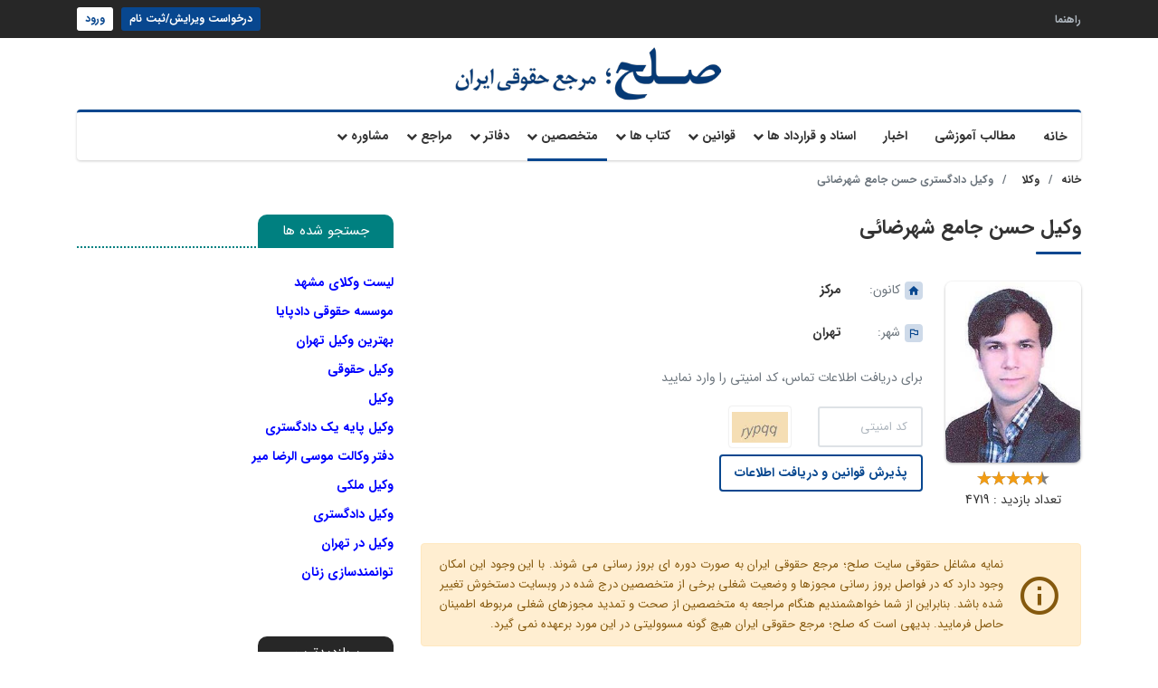

--- FILE ---
content_type: text/html; charset=utf-8
request_url: https://www.solh.ir/lawyer/925278
body_size: 15384
content:
<!DOCTYPE html>
<html>
<head>
    <title>حسن جامع شهرضائی</title>
    <meta charset="utf-8">
    <meta name="viewport" content="width=device-width, initial-scale=1, user-scalable=no">

    <!-- Global site tag (gtag.js) - Google Analytics -->
    <script async src="https://www.googletagmanager.com/gtag/js?id=UA-105584324-3"></script>
    <script>
        window.dataLayer = window.dataLayer || [];
        function gtag() { dataLayer.push(arguments); }
        gtag('js', new Date());

        gtag('config', 'UA-105584324-3');
    </script>

    
    <meta name="description" content="آدرس و تلفن وکیل حسن جامع شهرضائی">
    <meta property="og:url" content="https://www.solh.ir/lawyer/925278" />
    <meta property="og:title" content="حسن جامع شهرضائی" />
    <meta property="og:type" content="profile" />
    <meta property="og:locale" content="fa-IR" />
    <meta property="og:description" content="حسن جامع شهرضائی" />
    <meta property="og:image:alt" content="حسن جامع شهرضائی" />
    <meta property="og:site_name" content="solh.ir - صلح؛ مرجع حقوقی ایران" />
    <meta name="twitter:card" content="summary" />
    <meta name="twitter:site" content="@Solh_ir" />
    <meta name="twitter:title" content="حسن جامع شهرضائی" />
    <meta name="twitter:description" content="حسن جامع شهرضائی" />
    <link rel="canonical" href="https://www.solh.ir/lawyer/925278" />


    <link rel="apple-touch-icon" href="/assets/img/icons/icon-128x128.png" type="image/x-icon">
    <link rel="shortcut icon" href="/assets/img/icons/icon-128x128.png" type="image/x-icon">
    <meta name="theme-color" content="#ec0000">
    <meta name="mobile-web-app-capable" content="yes">
    <meta name="apple-touch-fullscreen" content="yes">
    <meta name="apple-mobile-web-app-title" content="solh">
    <meta name="apple-mobile-web-app-capable" content="yes">
    <meta name="apple-mobile-web-app-status-bar-style" content="default">
    <link rel="shortcut icon" sizes="57x57" href="/assets/img/icons/icon-72x72.png">
    <link rel="shortcut icon" sizes="72x72" href="/assets/img/icons/icon-96x96.png">
    <link rel="shortcut icon" sizes="114x114" href="/assets/img/icons/icon-128x128.png">
    <link rel="shortcut icon" sizes="128x128" href="/assets/img/icons/icon-144x144.png">
    <link rel="shortcut icon" sizes="192x192" href="/assets/img/icons/icon-152x152.png">
    <link rel="apple-touch-icon" sizes="57x57" href="/assets/img/icons/icon-192x192.png">
    <link rel="apple-touch-icon" sizes="72x72" href="/assets/img/icons/icon-384x384.png">
    <link rel="apple-touch-icon" sizes="114x114" href="/assets/img/icons/icon-384x384.png">
    <link rel="apple-touch-icon" sizes="128x128" href="/assets/img/icons/icon-512x512.png">
    <meta name="apple-mobile-web-app-capable" content="yes">
    <meta name="apple-mobile-web-app-status-bar-style" content="black">
    <link rel="icon" type="image/x-icon" href="/assets/img/icons/icon-192x192.png">
    <link rel="apple-touch-icon" sizes="512x512" href="/assets/img/icons/icon-192x192.png">
    <link href="/assets/css/libraries-min.css" rel="stylesheet">
    <link href="/assets/style.min.css?v1" rel="stylesheet">
    <style>
        #logout-submit:before {
            content: '\e984';
            font-family: 'icons';
            margin-left: 3px;
            font-size: 20px;
            font-weight: 400;
            vertical-align: middle;
            line-height: 0;
            position: relative;
            top: -1px;
            transition: 300ms;
        }
        .cut160 {
            text-overflow: ellipsis;
            overflow: hidden;
            width: 160px;
            white-space: nowrap;
        }
        #office-main-details .main-details-wrapper ul .value,.office .content .responsible, .expert .content .responsible, .book .content .responsible ,.office.small .content .title, .small.expert .content .title, .small.book .content .title{
            height: auto !important;
            overflow: inherit;
            margin-bottom:10px
        }


        @media only screen and (max-width:490px) {
            .office .content .opt-title .icons, .expert .content .opt-title .icons, .book .content .opt-title .icons {
                display: none !important;
            }

            .details .item {
                margin-bottom: 15px
            }
        }
    </style>
    
    <link href="https://static.neshan.org/sdk/leaflet/1.4.0/leaflet.css" rel="stylesheet" type="text/css">

    <script type="application/ld+json">
        {
        "@context": "https://schema.org",
        "@type": "Person",
        "address": {
        "@type": "PostalAddress",
        "addressLocality": "تهران",
        "addressRegion": "",
        "streetAddress": "تهران خیابان شهید مطهری خیابان میرزای شیرازی کوچه بیست ویکم پلاک 4 واحد 18"
        },
        "email": "",
        "image": "/Images/LegalLawyerExpert/34039_20180508063120975.jpg",
        "jobTitle": "Lawyer",
        "name": "حسن جامع شهرضائی",
        "telephone": "88931266",
        "url": ""
        }
    </script>

</head>
<body>
    <header id="main-header">
        <div class="main-header-wrapper">
            <div class="top-header" id="top-header">
                <div class="container">
                    <div class="top-menu">
                        <ul>
                            <li><a href="/help">راهنما</a></li>
                        </ul>
                        

    <div class="login-btn">
        <a class="btn" title="درخواست ویرایش/ثبت نام" href="/request-profile">درخواست ویرایش/ثبت نام</a>
        <a class="btn active" title="ورود" href="/Account/Login">ورود</a>
    </div>

                    </div>
                </div>
            </div>
            <div class="container">
                <div class="d-flex justify-content-center">
                    <h1 id="logo"><a href="/"><img src="/assets/img/logo.png" alt="صلح؛ مرجع حقوقی ایران"></a></h1>
                </div>
                <div class="header-wrapper">
                    <nav class="navbar navbar-expand-lg navbar-light">
                        <div class="collapse navbar-collapse" id="navbrHeader">
                            <ul class="navbar-nav navbar-menu">
                                <li id="activeHome"><a href="/"><span class="icons icon-home-lg-alt"></span>خانه</a></li>
                                <li id="activePost"><a href="/post">مطالب آموزشی</a></li>
                                <li id="activeNews"><a href="/news">اخبار</a></li>
                                <li id="activeDocument" class="has-submenu">
                                    <a href="#">اسناد و قرارداد ها</a>
                                    <ul>
                                        <li><a href="/contract-search?category=100">قراردادها</a></li>
                                        <li><a href="/power-of-attorney-search?category=100">وکالت نامه ها</a></li>
                                        <li><a href="/confirmation-search?category=100">گواهی و اقرار نامه ها</a></li>
                                        <li><a href="/declaration-search?category=100">اظهار نامه ها</a></li>
                                        <li><a href="/petition-search?category=100">دادخواست ها</a></li>
                                        <li><a href="/complaint-search?category=100">شکایت / شکوائیه</a></li>
                                        <li><a href="/company-statute-search?category=100">اساسنامه و صورتجلسات</a></li>
                                    </ul>
                                <li id="activeLaw" class="has-submenu">
                                    <a href="#">قوانین</a>
                                    <ul>
                                        <li><a href="/regulation-search?category=1">قوانین پرکاربرد</a></li>
                                        <li><a href="/regulation-search?category=3">آرای دیوان عالی کشور</a></li>
                                        <li><a href="/regulation-search?category=4">آرای دیوان عدالت اداری</a></li>
                                        <li><a href="/regulation-search?category=5">تصویب نامه ها</a></li>
                                        <li><a href="/regulation-search?category=6">اساسنامه ها</a></li>
                                        <li><a href="/regulation-search?category=7">آیین نامه ها</a></li>
                                    </ul>
                                </li>
                                <li id="activeBook" class="has-submenu">
                                    <a href="#">کتاب ها</a>
                                    <ul>
                                        <li><a href="/newbook">تازه های نشر حقوقی</a></li>
                                        <li><a href="/bookreview">معرفی و بررسی کتب حقوقی</a></li>
                                        <li><a href="/exambook">منابع آزمون های حقوقی</a></li>
                                        <li><a href="/bookstore-search">انتشارات و کتابفروشی ها</a></li>
                                        <li><a href="/book-search">فهرست کامل کتب حقوقی</a></li>
                                    </ul>
                                </li>
                                <li id="activePerson" class="has-submenu">
                                    <a href="#">متخصصین</a>
                                    <ul>
                                        <li><a href="/lawyer-search">وکلای دادگستری و قوه قضاییه</a></li>
                                        <li><a href="/expert-search">کارشناسان رسمی</a></li>
                                        <li><a href="/cti-search">مترجمان رسمی</a></li>
                                        <li><a href="/advisor-search">مشاوران قوه قضاییه</a></li>
                                    </ul>
                                </li>
                                <li id="activeOffice" class="has-submenu">
                                    <a href="#">دفاتر</a>
                                    <ul>
                                        <li><a href="/notary-search">دفاتر اسناد رسمی</a></li>
                                        <li><a href="/marriage-search">دفاتر ازدواج و طلاق</a></li>
                                        <li><a href="/public-services-office-search">دفاتر پیشخوان دولت</a></li>
                                        <li><a href="/cti-office-search">دفاتر ترجمه رسمی</a></li>
                                        <li><a href="/police10-search">دفاتر خدمات الکترونیک انتظامی (پلیس + 10)</a></li>
                                        <li><a href="/city-electronic-service-search">دفاتر خدمات الکترونیک شهر</a></li>
                                        <li><a href="/social-security-brokers-search">دفاتر کارگزاری های بیمه تأمین اجتماعی</a></li>
                                        <li><a href="/judicial-service-search">دفاتر خدمات الکترونیک قضایی</a></li>
                                        <li><a href="/institutions-search">موسسات حقوقی</a></li>
                                    </ul>
                                </li>
                                <li id="activeJud" class="has-submenu">
                                    <a href="#">مراجع</a>
                                    <ul>
                                        <li><a href="/policestation-search">کلانتری ها و پاسگاه ها</a></li>
                                    </ul>
                                </li>
                                <li id="activeQuestion" class="has-submenu">
                                    <a href="#">مشاوره</a>
                                    <ul>
                                        <li><a href="/question-search">آرشیو مشاوره های حقوقی</a></li>
                                        <li><a href="/question-form">درخواست مشاوره حقوقی رایگان</a></li>
                                    </ul>
                                </li>
                            </ul>
                        </div>
                    </nav>
                </div>
            </div>
        </div>
    </header>
    <header id="mobile-header">
        <div class="top-header" id="mobile-top-header">
            <div class="container">
                <div class="top-menu">
                    <ul>
                        <li><a href="/help">راهنما</a></li>
                    </ul>
                    

    <div class="login-btn">
        <a class="btn" title="درخواست ویرایش/ثبت نام" href="/request-profile">درخواست ویرایش/ثبت نام</a>
        <a class="btn active" title="ورود" href="/Account/Login">ورود</a>
    </div>

                </div>
            </div>
        </div>
        <div class="d-flex justify-content-between align-items-center" id="logo-bars">
            <div>
                <button class="hamburger hamburger--squeeze" type="button"><span class="hamburger-box"><span class="hamburger-inner"></span></span></button><a href="/"><img class="logo" src="/assets/img/logo.png" alt="صلح؛ مرجع حقوقی ایران"></a>
            </div>
        </div>
        <div id="mobile-menu">
            <div id="menu-content">
                <img class="menu-logo" src="/assets/img/logo.png" alt="صلح؛ مرجع حقوقی ایران">
                <ul>
                    <li class="active"><a href="/"> خانه</a></li>
                    <li><a href="/post">مطالب آموزشی</a></li>
                    <li><a href="/news">اخبار</a></li>
                    <li class="has-submenu">
                        <a href="#">اسناد و قرارداد ها</a>
                        <ul>
                            <li><a href="/contract-search?category=100">قراردادها</a></li>
                            <li><a href="/power-of-attorney-search?category=100">وکالت نامه ها</a></li>
                            <li><a href="/confirmation-search?category=100">گواهی و اقرار نامه ها</a></li>
                            <li><a href="/declaration-search?category=100">اظهار نامه ها</a></li>
                            <li><a href="/petition-search?category=100">دادخواست ها</a></li>
                            <li><a href="/complaint-search?category=100">شکایت / شکوائیه</a></li>
                            <li><a href="/company-statute-search?category=100">اساسنامه و صورتجلسات</a></li>
                        </ul>
                    <li class="has-submenu">
                        <a href="#">قوانین</a>
                        <ul>
                            <li><a href="/regulation-search?category=1">قوانین پرکاربرد</a></li>
                            <li><a href="/regulation-search?category=3">آرای دیوان عالی کشور</a></li>
                            <li><a href="/regulation-search?category=4">آرای دیوان عدالت اداری</a></li>
                            <li><a href="/regulation-search?category=5">تصویب نامه ها</a></li>
                            <li><a href="/regulation-search?category=6">اساسنامه ها</a></li>
                            <li><a href="/regulation-search?category=7">آیین نامه ها</a></li>
                        </ul>
                    </li>
                    <li class="has-submenu">
                        <a href="#">کتاب ها</a>
                        <ul>
                            <li><a href="/newbook">تازه های نشر حقوقی</a></li>
                            <li><a href="/bookreview">معرفی و بررسی کتب حقوقی</a></li>
                            <li><a href="/exambook">منابع آزمون های حقوقی</a></li>
                            <li><a href="/bookstore-search">انتشارات و کتابفروشی ها</a></li>
                            <li><a href="/book-search">فهرست کامل کتب حقوقی</a></li>
                        </ul>
                    </li>
                    <li class="has-submenu">
                        <a href="#">متخصصین</a>
                        <ul>
                            <li><a href="/lawyer-search">وکلای دادگستری و قوه قضاییه</a></li>
                            <li><a href="/expert-search">کارشناسان رسمی</a></li>
                            <li><a href="/cti-search">مترجمان رسمی</a></li>
                            <li><a href="/advisor-search">مشاوران قوه قضاییه</a></li>
                        </ul>
                    </li>
                    <li class="has-submenu">
                        <a href="#">دفاتر</a>
                        <ul>
                            <li><a href="/notary-search">دفاتر اسناد رسمی</a></li>
                            <li><a href="/marriage-search">دفاتر ازدواج و طلاق</a></li>
                            <li><a href="/public-services-office-search">دفاتر پیشخوان دولت</a></li>
                            <li><a href="/cti-office-search">دفاتر ترجمه رسمی</a></li>
                            <li><a href="/police10-search">دفاتر خدمات الکترونیک انتظامی (پلیس + 10)</a></li>
                            <li><a href="/city-electronic-service-search">دفاتر خدمات الکترونیک شهر</a></li>
                            <li><a href="/social-security-brokers-search">دفاتر کارگزاری های بیمه تأمین اجتماعی</a></li>
                            <li><a href="/judicial-service-search">دفاتر خدمات الکترونیک قضایی</a></li>
                            <li><a href="/institutions-search">موسسات حقوقی</a></li>
                        </ul>
                    </li>
                    <li class="has-submenu">
                        <a href="#">مراجع</a>
                        <ul>
                            <li><a href="/policestation-search">کلانتری ها و پاسگاه ها</a></li>
                        </ul>
                    </li>
                    <li class="has-submenu">
                        <a href="#">مشاوره</a>
                        <ul>
                            <li><a href="/question-search">آرشیو مشاوره های حقوقی</a></li>
                            <li><a href="/question-form">درخواست مشاوره حقوقی رایگان</a></li>
                        </ul>
                    </li>
                </ul>
            </div>
        </div>
        <div class="dashboard-menu-wrapper">
            


        </div>
    </header>
    
    <nav id="breadcrumb">
        <div class="container">
            <ol class="breadcrumb">
                <li class="breadcrumb-item"><a title="خانه" href="/">خانه</a></li>
                <li class="breadcrumb-item"><a href="/lawyer-search" title="وکلا">وکلا</a></li>
                <li class="breadcrumb-item active">وکیل دادگستری حسن جامع شهرضائی</li>
            </ol>
        </div>
    </nav>
    <script type="application/ld+json">
        {
        "@context": "http://schema.org",
        "@type": "BreadcrumbList",
        "itemListElement": [
        {
        "@type": "ListItem",
        "position": 1,
        "item": "https://www.solh.ir",
        "name": "خانه"
        },
        {
        "@type": "ListItem",
        "position": 2,
        "item": "https://www.solh.ir/lawyer-search",
        "name": "وکلا"
        },
        {
        "@type": "ListItem",
        "position": 3,
        "item": "https://www.solh.ir/lawyer/925278",
        "name": "وکیل دادگستری حسن جامع شهرضائی"
        }
        ]
        }
    </script>

    <main id="main">
        



<input name="__RequestVerificationToken" type="hidden" value="CfDJ8ORRqYhxuMZBhbeBnWu87Xdj-09lygvWj9VG4Gb3lue1rj2J0jMruVWEDSPDMp3SPUPuMONfCYZ7OQpx8Ptin7BHaTkFDn743uOUSzj7KoEeUxvuwz8pWRlZPucmMZzT_XbbqF76K5G1uDSHssKD-9g" />

<div class="container">
    <div class="row">
        <div class="col-sm-8 col-12">
        <section class="section" id="office">
            <header class="simple-section-header">
                <h1 class="simple-section-title">وکیل حسن جامع شهرضائی</h1>
            </header>
            <div class="user" id="office-main-details">
                <div class="image-wrapper">
                    <figure class="image "><img src="/Images/LegalLawyerExpert/34039_20180508063120975.jpg" alt=""></figure>
                    <!--<div class="text-center mt-2"><span id="expert-vote" data-rateyo-rating="4.5"></span></div>-->
                    <div class="text-center mt-2"><span id="expert-vote" data-rateyo-rating="4.5"></span></div>
                    <p class="text-center mt-2">تعداد بازدید : 4719 </p>
                </div>
                <div class="main-details-wrapper">
                        <ul>
                            <li>
                                <span class="title"><span class="icons icon-home"></span>کانون:</span>
                                <h2 class="value"><a href="/expert/925278">مرکز</a></h2>
                            </li>
                        </ul>
                        <div class="column-details">
                            <ul id="show-captcha-output">
                                    <li><span class="title"><span class="icons icon-outlined_flag"></span>شهر:</span><span class="value"><a href='/city/98' title='تهران'>تهران</a></span></li>
                            </ul>
                        </div>
                    <ul class="w-100" id="show-captcha-address">
                    </ul>
                    <div class="form has-validate mt-1" id="getDataForm">
                        <p class="text-muted mb-4">برای دریافت اطلاعات تماس، کد امنیتی را وارد نمایید</p>
                        <div class="row">
                            <div class="col-md-3 col-6">
                                <div class="form-element no-label mb-2">
                                    <input class="form-input without-icon" type="text" placeholder="کد امنیتی" id="securityCode" name="securityCode" required>
                                </div>
                            </div>
                            <div class="col-md-2 col-5">
                                <div class="captcha"><img src="[data-uri]&#x2B;Tl5ufo6erx8vP09fb3&#x2B;Pn6/8QAHwEAAwEBAQEBAQEBAQAAAAAAAAECAwQFBgcICQoL/[base64]&#x2B;Pn6/9oADAMBAAIRAxEAPwD2CiiivJO0KKKKACiiigAooooAKKKKACiiigAooooAKKKKACiioZ7q3ttv2i4ii3dPMcLn8/qKNwJqKZJKkULTOwEaruLe1Y13r7wafaXKWp3XUoWOMnLFM9cepHbPcVUYuWwm0jcornr6&#x2B;1jTxHf3H2cW28K9snJVT33d27ccdKt6pqM8c8FhYKrXdwMhn&#x2B;7Gv940/ZvSwuZGtRXM6nPq2jQBEu/tKTERwyOg3xNnjP8AeyM8nvWhqeqzWU1vZ20H2m8lGducADpk/j/Wj2b0t1DmXU1qKwbjW7vSomXUoInmYboTbkhH5AK5PIYdfpW6rblDYIyM4NJxa1GmmLRRRUjCiiigDG8TXUtvparAzrNNKsaFG2n16/hUOo6NDFol65zLdNFl5n5J284H90cdB6CpL8G&#x2B;8Q2NtH8y2pM03&#x2B;zx8v61p37xJYXDTuEi8shmPYEVpdxirE2vIw5pDqum6ZpyOQ1xGsk5HaNRz&#x2B;ZwKdfyQL4p0u2YqkcMbMoJwMkYUfoKd4X0qazga5uwRO6hEBP3Y&#x2B;uPxpLO1g1fVdRu5olmtWxDEW74HzY7jnvWjaUn2V/xISbj9w/Xt2oXFtpEKlmdhLMQOEjB71HPNFYeLxNdMI4ZbbZHI3Cgg9M/561s2Wn2unRNFaReWjNuI3E5P41LNbw3KbJ4Y5UBztkUMM/jWamlp0LcW9Wc5eajBrGtaZaWreZCknnO2CAcDIHP&#x2B;eassfI8aK0wIWe22RMRxkHJH6frUlvbSzeKJ7xoXWCKLyo2ZduWzk4B6jk89K07yyt7&#x2B;3MF1EJIyQcEkc&#x2B;xHIqnJKy8vzFZu5i67NBeahp2nI6vJ9pDyAHJUAdD&#x2B;ddDXM6dZ27&#x2B;KHks4lS1sovKyo/j79eT359q6apnZJJDjq2wooorMoKKKKAECqpYqoBY5YgdT0/oKy59OutRmZL&#x2B;SMWaPujihzmTnjeT/IevtWrRTTa1QNXCore3htYVhgjWONegUf5yfepaKQBRRRQAUUUUAGBnOOaKKKACiiigD//Z"></div>
                            </div>
                        </div>
                        <button id="sendwithcaptcha" class="btn btn-custom-outline" type="submit"><span class="text">پذیرش قوانین و دریافت اطلاعات</span></button>
                        <div class="mini-loading loading mr-2 hidden"></div>
                    </div>
                </div>
            </div>
            <div class="mt-4">
                <div class="alert alert-warning disclaimer-box">
                    <span class="icons icon-info_outline"></span>
                    <p class="text text-justify">نمایه مشاغل حقوقی سایت صلح؛ مرجع حقوقی ایران به صورت دوره ای بروز رسانی می شوند. با این وجود این امکان وجود دارد که در فواصل بروز رسانی مجوزها و وضعیت شغلی برخی از متخصصین درج شده در وبسایت دستخوش تغییر شده باشد. بنابراین از شما خواهشمندیم هنگام مراجعه به متخصصین از صحت و تمدید مجوزهای شغلی مربوطه اطمینان حاصل فرمایید. بدیهی است که صلح؛ مرجع حقوقی ایران هیچ گونه مسوولیتی در این مورد برعهده نمی گیرد.</p>
                </div>
            </div>
            <section class="section gray box mb-2" id="about-office">
                <header class="section-header">
                    <h3 class="section-title">درباره وکیل</h3>
                </header>
                <div class="box-body">
                    <div class="text-muted text-center mb-0">برای تکمیل محتوای این قسمت باید حساب کاربری ارتقاء داده شود.</div>
                </div>
            </section>
            <section class="section gray box mb-2" id="office-services">
                <header class="section-header">
                    <h3 class="section-title">تحصیلات</h3>
                </header>
                <div class="box-body">
                    <div class="text-muted text-center mb-0">برای تکمیل محتوای این قسمت باید حساب کاربری ارتقاء داده شود.</div>
                </div>
            </section>
            <section class="section gray box mb-2" id="office-pictures">
                <header class="section-header">
                    <h3 class="section-title">تصاویر</h3>
                </header>
                <div class="box-body">
                    <div class="text-muted text-center mb-0">برای تکمیل محتوای این قسمت باید حساب کاربری ارتقاء داده شود.</div>
                </div>
            </section>
            <section class="section gray box mb-2" id="office-video">
                <header class="section-header">
                    <h3 class="section-title">ویدئوها</h3>
                </header>
                <div class="box-body">
                    <div class="text-muted text-center mb-0">برای تکمیل محتوای این قسمت باید حساب کاربری ارتقاء داده شود.</div>
                </div>
            </section>
            <section class="section gray box mb-2" id="office-address">
                <header class="section-header">
                    <h3 class="section-title">مسیریابی</h3>
                </header>
                <div class="box-body">
                    <div class="text-muted text-center mb-0">برای تکمیل محتوای این قسمت باید حساب کاربری ارتقاء داده شود.</div>
                </div>
            </section>
        </section>

            
<div class="mt-4">
    <div class="send-vote">
        <p class="text">&#x646;&#x638;&#x631; &#x634;&#x645;&#x627; &#x62F;&#x631; &#x645;&#x648;&#x631;&#x62F; &#x627;&#x6CC;&#x646; &#x648;&#x6A9;&#x6CC;&#x644; &#x686;&#x6CC;&#x633;&#x62A;&#x61F;</p>
        <div class="stars">
            <span class="mini-loading vote-loading hidden"></span>
            <span class="icons icon-check vote-ajax-icon vote-done hidden" data-toggle="tooltip" title="ثبت شد"></span>
            <span class="icons icon-clear vote-ajax-icon vote-failed hidden" data-toggle="tooltip" title="ثبت نشد"></span>
            <span id="send-vote" data-rateyo-rating="4.5"></span>
        </div>
    </div>
</div>
        </div>
        <div class="col-sm-4 col-12">
            <aside id="sidebar">
                    <section class="section teal d-sm-block" id="">
        <header class="section-header">
            <h4 class="section-title">جستجو شده ها</h4>
        </header>
        <div class="row">
                    <p class="col-lg-12 col-12">
                        <a target="_blank" style="color: blue; font-weight: 600;" class="ads mb-lg-0 mb-3" href="https://vakilyab.net/category/iran/ostan-khorasan-razavi/mashhad-lawyers/" title="لیست وکلای مشهد">لیست وکلای مشهد</a>
                    </p>
                    <p class="col-lg-12 col-12">
                        <a target="_blank" style="color: blue; font-weight: 600;" class="ads mb-lg-0 mb-3" href="https://dadpaya.com/" title="موسسه حقوقی دادپایا">موسسه حقوقی دادپایا</a>
                    </p>
                    <p class="col-lg-12 col-12">
                        <a target="_blank" style="color: blue; font-weight: 600;" class="ads mb-lg-0 mb-3" href="https://dadpaya.com/best-lawyer-in-tehran/" title="بهترین وکیل تهران">بهترین وکیل تهران</a>
                    </p>
                    <p class="col-lg-12 col-12">
                        <a target="_blank" style="color: blue; font-weight: 600;" class="ads mb-lg-0 mb-3" href="https://novinvokala.com/category/lawyers/" title="وکیل حقوقی">وکیل حقوقی</a>
                    </p>
                    <p class="col-lg-12 col-12">
                        <a target="_blank" style="color: blue; font-weight: 600;" class="ads mb-lg-0 mb-3" href="https://bartarinvakil.com/category/lawyer/" title="وکیل">وکیل</a>
                    </p>
                    <p class="col-lg-12 col-12">
                        <a target="_blank" style="color: blue; font-weight: 600;" class="ads mb-lg-0 mb-3" href="https://www.vakilbin.com/the-basic-lawyer-of-a-justice/" title="وکیل پایه یک دادگستری">وکیل پایه یک دادگستری</a>
                    </p>
                    <p class="col-lg-12 col-12">
                        <a target="_blank" style="color: blue; font-weight: 600;" class="ads mb-lg-0 mb-3" href="https://musarezamir.com/" title="دفتر وکالت موسی الرضا میر">دفتر وکالت موسی الرضا میر</a>
                    </p>
                    <p class="col-lg-12 col-12">
                        <a target="_blank" style="color: blue; font-weight: 600;" class="ads mb-lg-0 mb-3" href="https://bartarinvokala.com/category/real-state/" title="وکیل ملکی">وکیل ملکی</a>
                    </p>
                    <p class="col-lg-12 col-12">
                        <a target="_blank" style="color: blue; font-weight: 600;" class="ads mb-lg-0 mb-3" href="https://mastervakil.com/category/list-of-lawyers/" title="وکیل دادگستری">وکیل دادگستری</a>
                    </p>
                    <p class="col-lg-12 col-12">
                        <a target="_blank" style="color: blue; font-weight: 600;" class="ads mb-lg-0 mb-3" href="https://hajilou-lawyer.com/&#x628;&#x647;&#x62A;&#x631;&#x6CC;&#x646;-&#x648;&#x6A9;&#x6CC;&#x644;-&#x62A;&#x647;&#x631;&#x627;&#x646;/" title="وکیل در تهران">وکیل در تهران</a>
                    </p>
                    <p class="col-lg-12 col-12">
                        <a target="_blank" style="color: blue; font-weight: 600;" class="ads mb-lg-0 mb-3" href="https://taaghche.com/book/112773/%D8%AA%D9%88%D8%A7%D9%86%D9%85%D9%86%D8%AF%D8%B3%D8%A7%D8%B2%DB%8C-%D8%B2%D9%86%D8%A7%D9%86" title="توانمندسازی زنان">توانمندسازی زنان</a>
                    </p>
        </div>
    </section>

                
<section class="section dark" id="last-exchange-posts">
    <header class="section-header">
        <h3 class="section-title">پربازدیدترین</h3>
    </header>
    <div class="articles-list">
                <article class="item">
                    <a class="image" href="/post/33" title="آشنایی با وظایف دفاتر پیشخوان دولت">
                        <figure><img height="100" width="75" src="/Images/Learning/tn_651e3cc9b56b453aacfa5ca078b0963d.jpg" alt="آشنایی با وظایف دفاتر پیشخوان دولت"></figure>
                    </a>
                    <div class="content">
                        <header>
                            <h2 class="title"><a href="/post/33" title="آشنایی با وظایف دفاتر پیشخوان دولت">آشنایی با وظایف دفاتر پیشخوان دولت</a></h2>
                        </header>
                        <footer class="details">
                            <div class="det"><span class="icons icon-event_note"></span><span class="text">25 دی 1397</span></div>
                            <div class="det"><span class="icons icon-remove_red_eye"></span><span class="text">196577 بازدید</span></div>
                        </footer>
                    </div>
                </article>
                <article class="item">
                    <a class="image" href="/post/35" title="آشنایی با وظایف دفاتر خدمات الکترونیک قضایی">
                        <figure><img height="100" width="75" src="/Images/Learning/tn_c5031b074a014e789859a0177056864f.jpg" alt="آشنایی با وظایف دفاتر خدمات الکترونیک قضایی"></figure>
                    </a>
                    <div class="content">
                        <header>
                            <h2 class="title"><a href="/post/35" title="آشنایی با وظایف دفاتر خدمات الکترونیک قضایی">آشنایی با وظایف دفاتر خدمات الکترونیک قضایی</a></h2>
                        </header>
                        <footer class="details">
                            <div class="det"><span class="icons icon-event_note"></span><span class="text">25 دی 1397</span></div>
                            <div class="det"><span class="icons icon-remove_red_eye"></span><span class="text">88779 بازدید</span></div>
                        </footer>
                    </div>
                </article>
                <article class="item">
                    <a class="image" href="/post/34" title="آشنایی با دفاتر خدمات الکترونیک انتظامی (پلیس+10)">
                        <figure><img height="100" width="75" src="/Images/Learning/tn_81008b9afb0b4d7883606ab23db3a3fa.jpg" alt="آشنایی با دفاتر خدمات الکترونیک انتظامی (پلیس+10)"></figure>
                    </a>
                    <div class="content">
                        <header>
                            <h2 class="title"><a href="/post/34" title="آشنایی با دفاتر خدمات الکترونیک انتظامی (پلیس+10)">آشنایی با دفاتر خدمات الکترونیک انتظامی (پلیس+10)</a></h2>
                        </header>
                        <footer class="details">
                            <div class="det"><span class="icons icon-event_note"></span><span class="text">25 دی 1397</span></div>
                            <div class="det"><span class="icons icon-remove_red_eye"></span><span class="text">71154 بازدید</span></div>
                        </footer>
                    </div>
                </article>
                <article class="item">
                    <a class="image" href="/post/36" title="آشنایی با وظایف دفاتر خدمات الکترونیک شهر">
                        <figure><img height="100" width="75" src="/Images/Learning/tn_5008b1a142754054963ab99e30ca7f0e.jpg" alt="آشنایی با وظایف دفاتر خدمات الکترونیک شهر"></figure>
                    </a>
                    <div class="content">
                        <header>
                            <h2 class="title"><a href="/post/36" title="آشنایی با وظایف دفاتر خدمات الکترونیک شهر">آشنایی با وظایف دفاتر خدمات الکترونیک شهر</a></h2>
                        </header>
                        <footer class="details">
                            <div class="det"><span class="icons icon-event_note"></span><span class="text">25 دی 1397</span></div>
                            <div class="det"><span class="icons icon-remove_red_eye"></span><span class="text">45310 بازدید</span></div>
                        </footer>
                    </div>
                </article>
                <article class="item">
                    <a class="image" href="/news/5369" title="رییس اتحادیه سراسری کانون وکلا: وکلای بازداشت‌شده، آزاد شوند">
                        <figure><img height="100" width="75" src="/Images/News/tn_52fbf29932974a339475478371539ba6.jpg" alt="رییس اتحادیه سراسری کانون وکلا: وکلای بازداشت‌شده، آزاد شوند"></figure>
                    </a>
                    <div class="content">
                        <header>
                            <h2 class="title"><a href="/news/5369" title="رییس اتحادیه سراسری کانون وکلا: وکلای بازداشت‌شده، آزاد شوند">رییس اتحادیه سراسری کانون وکلا: وکلای بازداشت‌شده، آزاد شوند</a></h2>
                        </header>
                        <footer class="details">
                            <div class="det"><span class="icons icon-event_note"></span><span class="text">20 شهریور 1400</span></div>
                            <div class="det"><span class="icons icon-remove_red_eye"></span><span class="text">38864 بازدید</span></div>
                        </footer>
                    </div>
                </article>
    </div>
</section>
                
                    <section class="section blue" id="tag-cloud">
        <header class="section-header">
            <h4 class="section-title">همه چیز درباره</h4>
        </header>
        <div class="tag-cloud">
            <ul>
                        <li><a href="/tag/51" title="خیانت" style="border-color: #4258fe; color: #4258fe;">خیانت</a></li>
                        <li><a href="/tag/24" title="چک" style="border-color: #4258fe; color: #4258fe;">چک</a></li>
                        <li><a href="/tag/14" title="ارث" style="border-color: #4258fe; color: #4258fe;">ارث</a></li>
                        <li><a href="/tag/37" title="مهاجرت" style="border-color: #4258fe; color: #4258fe;">مهاجرت</a></li>
                        <li><a href="/tag/50" title="روابط نامشروع " style="border-color: #4258fe; color: #4258fe;">روابط نامشروع </a></li>
                        <li><a href="/tag/6" title="نفقه" style="border-color: #4258fe; color: #4258fe;">نفقه</a></li>
                        <li><a href="/tag/25" title="سفته" style="border-color: #4258fe; color: #4258fe;">سفته</a></li>
                        <li><a href="/tag/59" title="سرقت" style="border-color: #4258fe; color: #4258fe;">سرقت</a></li>
                        <li><a href="/tag/44" title="ثبت شرکت " style="border-color: #4258fe; color: #4258fe;">ثبت شرکت </a></li>
                        <li><a href="/tag/57" title="جعل" style="border-color: #4258fe; color: #4258fe;">جعل</a></li>
                        <li><a href="/tag/12670" title="امور مالیاتی" style="border-color: #4258fe; color: #4258fe;">امور مالیاتی</a></li>
                        <li><a href="/tag/2" title="عقد موقت" style="border-color: #4258fe; color: #4258fe;">عقد موقت</a></li>
                    <li><a href="/tags/" title="سایر موضوعات" style="background: #4258fe;color: white;">سایر موضوعات</a></li>
            </ul>
        </div>
    </section>

                
            </aside>
        </div>
    </div>
</div>

    </main>
    <footer id="main-footer">
        <div class="container">
            <div class="row">
                <div class="col-sm-4 col-12">
                    <section class="footer-section">
                        <header class="footer-header">
                            <h3 class="footer-title">درباره ما</h3>
                        </header>
                        <div class="about-us">
                            <p class="desc" style="margin-bottom: 0;">مرجع حقوقی ایران از سال 1394 با هدف جمع آوری و انتشار اطلاعات علمی حقوقی صحیح، جامع و دقیق به عنوان عضوی از زیر مجموعه مرجع دانش ایران (سیویلیکا) فعالیت می کند.</p>
                            
                            <ul class="socials">
                                <li><a href="https://t.me/solhir"><span class="icons icon-telegram"></span></a></li>
                                <li><a href="https://www.instagram.com/solh_ir/"><span class="icons icon-instagram"></span></a></li>
                                <li><a href="#"><span class="icons icon-twitter"></span></a></li>
                            </ul>
                        </div>
                    </section>
                </div>
                <div class="col-sm-4 col-12">
                    <section class="footer-section">
                        <header class="footer-header">
                            <h3 class="footer-title">دسترسی سریع</h3>
                        </header>
                        <ul class="links">
                            <li><a title="درخواست ویرایش/ثبت نام" href="/request-profile">درخواست ویرایش/ثبت نام</a></li>
                            <li><a title="راهنمای استفاده از سایت" href="/help">راهنمای استفاده از سایت</a></li>
                            <li><a title="تماس با ما" href="/contactus">تماس با ما</a></li>
                            <li><a title="درخواست تبلیغات" href="/ads">درخواست تبلیغات</a></li>
                            <li><a title="ورود به سایت" href="/Account/Login">ورود به سایت</a></li>
                            <li><a title="درخواست مشاوره حقوقی" href="/question-form">درخواست مشاوره حقوقی</a></li>
                            <li><a title="درباره ما" href="/aboutus">درباره ما</a></li>
                            <li><a title="قوانین و مقررات" href="/faq">قوانین و مقررات</a></li>
                        </ul>
                    </section>
                </div>
                <div class="col-sm-4 col-12">
                        <section class="footer-section" id="tag-cloud">
        <header class="footer-header">
            <h3 class="footer-title">همه چیز درباره</h3>
        </header>
        <div class="tag-cloud">
            <ul>
                        <li><a href="/tag/53" title="توهین" style="border-color: #4258fe; color: #4258fe;">توهین</a></li>
                        <li><a href="/tag/57" title="جعل" style="border-color: #4258fe; color: #4258fe;">جعل</a></li>
                        <li><a href="/tag/17" title="املاک" style="border-color: #4258fe; color: #4258fe;">املاک</a></li>
                        <li><a href="/tag/59" title="سرقت" style="border-color: #4258fe; color: #4258fe;">سرقت</a></li>
                        <li><a href="/tag/43" title="استارتاپ" style="border-color: #4258fe; color: #4258fe;">استارتاپ</a></li>
                        <li><a href="/tag/50" title="روابط نامشروع " style="border-color: #4258fe; color: #4258fe;">روابط نامشروع </a></li>
                        <li><a href="/tag/56" title="کلاهبرداری" style="border-color: #4258fe; color: #4258fe;">کلاهبرداری</a></li>
                        <li><a href="/tag/73" title="تنظیم قرارداد" style="border-color: #4258fe; color: #4258fe;">تنظیم قرارداد</a></li>
                        <li><a href="/tag/44" title="ثبت شرکت " style="border-color: #4258fe; color: #4258fe;">ثبت شرکت </a></li>
                        <li><a href="/tag/63" title="دیه" style="border-color: #4258fe; color: #4258fe;">دیه</a></li>
                        <li><a href="/tag/12" title="حضانت" style="border-color: #4258fe; color: #4258fe;">حضانت</a></li>
                        <li><a href="/tag/21" title="موجر و مستاجر" style="border-color: #4258fe; color: #4258fe;">موجر و مستاجر</a></li>
                    <li><a href="/tags/" title="سایر موضوعات" style="background: #4258fe;color: white;">سایر موضوعات</a></li>
            </ul>
        </div>
    </section>

                </div>
            </div>
        </div>
        <div class="footer-bottom">
            <div class="container">
                <div class="row align-items-center">
                    <div class="col-md-6 col-12">
                        <p class="copy-right"><span>حقوق تمامی مطالب برای</span><a href="https://www.solh.ir/">صلح؛ مرجع حقوقی ایران</a><span>محفوظ است.&nbsp;</span><span>کپی رایت &copy; 1404</span></p>
                    </div>
                    <div class="col-md-6 col-12">
                    </div>
                </div>
            </div>
        </div>
        <div id="back-top"><span class="icons icon-keyboard_arrow_up"></span></div>
    </footer>
    <script src="/assets/js/libraries-min.js"></script>
    <script src="/assets/js/script.js"></script>
    <script>
        $(document).ready(function () {
            switch (window.location.pathname.split("/")[1]) {
                case "post":
                    $("#activePost").addClass("active");
                    break;

                case "news":
                    $("#activeNews").addClass("active");
                    break;

                case "contract":
                case "contract-search":
                case "power-of-attorney":
                case "power-of-attorney-search":
                case "confirmation":
                case "confirmation-search":
                case "declaration":
                case "declaration-search":
                case "petition":
                case "petition-search":
                case "complaint":
                case "complaint-search":
                case "company-statute":
                case "company-statute-search":
                    $("#activeDocument").addClass("active");
                    break;

                case "regulation":
                case "regulation-search":
                    $("#activeLaw").addClass("active");
                    break;

                case "newbook":
                case "bookreview":
                case "exambook":
                case "bookstore":
                case "bookstore-search":
                case "book-search":
                case "book":
                    $("#activeBook").addClass("active");
                    break;

                case "lawyer":
                case "lawyer-search":
                case "judiciary-lawyer":
                case "judiciary-lawyer-search":
                case "expert":
                case "expert-search":
                case "judiciary-expert":
                case "judiciary-expert-search":
                case "cti":
                case "cti-search":
                    $("#activePerson").addClass("active");
                    break;

                case "notary":
                case "notary-search":
                case "marriage":
                case "marriage-search":
                case "public-services-office":
                case "public-services-office-search":
                case "cti-office":
                case "cti-office-search":
                case "police10":
                case "police10-search":
                case "city-electronic-service":
                case "city-electronic-service-search":
                case "social-security-brokers":
                case "social-security-brokers-search":
                case "judicial-service":
                case "judicial-service-search":
                    $("#activeOffice").addClass("active");
                    break;

                case "policestation":
                case "policestation-search":
                    $("#activeJud").addClass("active");
                    break;

                case "question":
                case "question-search":
                case "question-form":
                case "request-document":
                    $("#activeQuestion").addClass("active");
                    break;

                default:
                    $("#activeHome").addClass("active");

            }

        });
    </script>
    

    <script src="https://static.neshan.org/sdk/leaflet/1.4.0/leaflet.js" type="text/javascript"></script>
    <script src="/assets/js/libraries-min.js"></script>
    <script src="/assets/js/script.js"></script>
    <script>
        $(document).ready(function () {

            const slickArrows = {
                prevArrow: "<button type='button' class='slick-prev'><i class='icons icon-arrow_back_ios'></i></button>",
                nextArrow: "<button type='button' class='slick-next'><i class='icons icon-arrow_forward_ios'></i></button>"
            };

            $('#office-picture-slider, #office-video-slider').slick(Object.assign({
                infinite: true,
                slidesToShow: 1,
                slidesToScroll: 1,
                dots: true,
                arrows: true
            }, slickArrows));

            // comments

            let vote = null;

            $('#star-rating').rateYo({
                starWidth: '18px',
                fullStar: true,
                onSet: function (rate) {
                    vote = rate
                }
            });

            const voteLoading = $('.send-vote .mini-loading');
            $('#send-vote').rateYo({
                starWidth: '25px',
                onSet: function (vote) {

                    $(voteLoading).fadeIn().css('display', 'inline-block'); // show loading
                    $('.vote-ajax-icon').hide();

                    $.ajax({
                        beforeSend: function (xhr) {
                            xhr.setRequestHeader("XSRF-TOKEN",
                                $('input:hidden[name="__RequestVerificationToken"]').val());
                        },
                        url: "?handler=vote",
                        type: "POST",
                        contentType: "application/json",
                        dataType: "json",
                        data: JSON.stringify(vote),
                    }).done(function (data) {
                        if (data.done === true) {
                            $('.vote-done').fadeIn().css('display', 'inline-block'); // show done message
                            $(voteLoading).fadeOut(); // hide loading
                        } else {
                            $('.vote-failed').fadeIn().css('display', 'inline-block'); // show failed message
                            $(voteLoading).fadeOut(); // hide loading
                        }
                    }).fail(function () {
                        $('.vote-failed').fadeIn().addClass('d-inline-block'); // show failed message
                        $(voteLoading).fadeOut(); // hide loading
                    });

                }
            });

            $('.comment-vote').rateYo({
                starWidth: '12px',
                readOnly: true
            });

            $('#expert-vote').rateYo({
                starWidth: '16px',
                readOnly: true
            });

            $('#commentForm').submit(function (e) {
                e.preventDefault();

                const _this = $(this);

                const data = {
                    name: $('#fullName').val(),
                    phoneNumber: $('#tel').val(),
                    subject: $('#subject').val(),
                    message: $('#text').val(),
                    captcha: $('#captcha').val(),
                    vote: vote
                };

                const msg = _this.find('#message');

                if (_this.valid()) {

                    _this.find('.loading').fadeIn().css('display', 'inline-block'); // show loading
                    _this.find('.btn').prop('disabled', true); // disable button

                    $.ajax({
                        url: "/contact",
                        type: "POST",
                        data: data,
                    }).done(function (data) {
                        if (data.done === true) {
                            msg.text('پیام شما با موفقیت ارسال شد')
                                .removeClass('alert-danger')
                                .addClass('alert-success').hide().fadeIn(); // show done message

                            _this.find('.loading').fadeOut(); // hide loading
                            _this.find('.btn').prop('disabled', false); // enable button

                            _this[0].reset(); // reset form
                        } else {
                            msg.text('مشکلی به وجود آمده است، مجددا تلاش نمایید')
                                .removeClass('alert-success')
                                .addClass('alert-danger').hide().fadeIn(); // show fail message

                            _this.find('.loading').fadeOut(); // hide loading
                            _this.find('.btn').prop('disabled', false); // enable button
                        }
                    }).fail(function () {

                        msg.text('مشکلی به وجود آمده است، مجددا تلاش نمایید')
                            .removeClass('alert-success')
                            .addClass('alert-danger').hide().fadeIn(); // show fail message

                        _this.find('.loading').fadeOut(); // hide loading
                        _this.find('.btn').prop('disabled', false); // enable button

                    });

                } // if

            }); // submit


            // reply to comment
            $('.reply-btn').click(function (e) {
                e.preventDefault();

                const name = $(this).closest('.comment').find('.username').text();
                $('#current-reply').hide().fadeIn().find('#username').text(name);
                $('#parentId').val($(this).data('id')); // set parentId to reply comment

                $('html, body').animate({ scrollTop: $('#commentForm').offset().top - 150 }, 500);

            });

            // close alert comment
            $('#current-reply .close').click(function () {
                $('#parentId').data('id', '');
            });


             $("#sendwithcaptcha").click(function () {
                var model = { id: "925278", captcha: $('#securityCode').val() };
                $.ajax({
                    type: "POST",
                    contentType: "application/json",
                    dataType: "json",
                    data: JSON.stringify(model),
                    url: "?handler=ShowDataJsonWithCaptcha",
                    beforeSend: function (xhr) {
                        xhr.setRequestHeader("XSRF-TOKEN",
                            $('input:hidden[name="__RequestVerificationToken"]').val());
                    },

                    success: function (result) {
                        $('#getDataForm').hide();
                        if (result.mobile !== "" && result.mobile !== null) {
                            $("#show-captcha-output").append(
                                `<li><span class="title"><span class="icons icon-phone_android"></span>موبایل:</span><a class="value" href="tel:` + result.mobile +`">` + result.mobile + `</a></li>`
                            );
                        }
                        if (result.tel !== "" && result.tel !== null) {
                            $("#show-captcha-output").append(
                                `<li><span class="title"><span class="icons icon-phone"></span>تلفن:</span><a class="value" href="tel:` + result.tel +`">` + result.tel + `</a></li>`
                            );
                        }
                        if (result.address !== "" && result.address !== null) {
                            $("#show-captcha-address").append(
                                `<li class= "address"><span class="title"><span class="icons icon-location_on"></span>آدرس:</span><address class="value">` + result.address + `</address></li>`
                            );
                        }
                    },
                    error: function () {
                        location.reload();
                    }
                });
            });

        }); // ready

        const mapLocation = {
            lat: 0,
            lng: 0
        };

        let myMap = new L.Map('map', {
            //key: 'web.IrDkxs0gATuUkaTonMsfKx3sih2XJ6ihBu4IiFJa',
            key: 'web.b7f13cf2680c442e8a89aacb50344e91',
            maptype: 'dreamy-gold',
            poi: true,
            traffic: false,
            center: [mapLocation.lat, mapLocation.lng],
            zoom: 13
        });

        L.marker([mapLocation.lat, mapLocation.lng]).addTo(myMap);

    </script>

    <script type="text/javascript">
  !function(){var i="FvtuP2",a=window,d=document;function g(){var g=d.createElement("script"),s="https://www.goftino.com/widget/"+i,l=localStorage.getItem("goftino_"+i);g.async=!0,g.src=l?s+"?o="+l:s;d.getElementsByTagName("head")[0].appendChild(g);}"complete"===d.readyState?g():a.attachEvent?a.attachEvent("onload",g):a.addEventListener("load",g,!1);}();
    </script>
</body>
</html>

--- FILE ---
content_type: application/javascript; charset=utf-8
request_url: https://www.goftino.com/widget/FvtuP2
body_size: 3867
content:
if(document.getElementById("goftino_w")===null){var Goftino={t:function(){return document.getElementById("goftino_w");},open:function(){var a=this.t();a && a.contentWindow.openbigwin();},close:function(){var a=this.t();a && a.contentWindow.closebigwin();},sendMessage:function(d){var a=this.t();a && a.contentWindow.sendpm_manual(d);},setWidget:function(d){window.goftino_widgetdata=d;},setUser:function(d){window.goftino_userdata=d;},setUserId:function(d,cb){var a=this.t();a && a.contentWindow.set_userid(d,cb);},setUserData:function(d,cb){var a=this.t();a && a.contentWindow.set_userdata(d,cb);},unsetUserId:function(){["","_FvtuP2","_autopm_FvtuP2","_startform_FvtuP2","_unread_FvtuP2"].forEach(function(z){localStorage.removeItem("goftino"+z);});var a=this.t();a && a.remove();var d=document,g=d.createElement("script");g.type="text/javascript";g.src="https://www.goftino.com/widget/FvtuP2";d.getElementsByTagName("head")[0].appendChild(g);},getUserId:function(){var a=this.t();return ((a && a.contentWindow.get_userid()) || "");},getUser:function(d){var a=this.t();a && a.contentWindow.getUserData(d);},toggle:function(){var a=this.t();a && a.contentWindow.togglewin();},destroy:function(){var a=this.t();a && a.remove();},reload:function(k){if(k && k.isChatFullPage){window.location.reload()}else{var a=this.t();a && a.remove();var d=document,g=d.createElement("script");g.type="text/javascript";g.src="https://www.goftino.com/widget/FvtuP2";var l=localStorage.getItem("goftino_FvtuP2");if(l){g.src +="?o="+l;}if(k && k.lang){g.src = (g.src.indexOf("?")>1 ? g.src+"&":g.src+"?") + "lang="+k.lang;}d.getElementsByTagName("head")[0].appendChild(g);if(k && k.isWidgetClose===false){window.addEventListener("goftino_ready",function(){Goftino.open()});}}}};(function(){var d=document,i=d.createElement("iframe"),h='<!DOCTYPE html><html><head><meta charset="utf-8"><meta content="width=device-width, initial-scale=1.0, maximum-scale=1.0, user-scalable=0" name="viewport"><link href="https://cdn.goftino.com/static/assets/css/client.css?v=126" rel="stylesheet"><style>#box-chat .left .dc-text,#box-chat .box-header,.cssload-loader div,.avatar span,.dc-text:before,.pressmic,.right .amazingaudioplayer-progress-played,.qa_btn{background:rgb(0,188,212)}.load-older,.emojz div{color:rgb(0,188,212)}#box-chat .avatar img,.reply-op{border-color:rgb(0,188,212)}.reply-op{background:rgba(0,188,212,0.15)}.box-title,.clclose,.left > .dc-text,.qa_btn{color:white}.left .dc-text svg{fill:white}.left .file svg,.left .reupload svg,.left #qa_goback svg{stroke:white}#replybox div svg{fill:rgb(0,188,212)}#box-widget-icon{float:right}#box-new-message-content .dc-text{float:right;margin-right:50px}.unread-num{right:50px}#box-new-message-content .dc-img{right:0}.sendFormButton{background:rgb(0,188,212);color:white !important}.focus_field{background-image:linear-gradient(rgb(0,188,212),rgb(0,188,212)), linear-gradient(#D2D2D2, #D2D2D2)}.btn-send svg{stroke:rgb(0,188,212)}.widget-icon{background:rgb(0,188,212)}</style></head><body><div class="box-new-message"><div id="box-new-message-content"></div></div><div id="box-widget-icon" class="fadeInUp"><div class="widget-icon"><svg viewBox="0 0 120 120"><path d="M60.19,53.75a3,3,0,1,0,3.06,3A3,3,0,0,0,60.19,53.75Zm-11.37,0a3,3,0,1,0,3.06,3A3,3,0,0,0,48.81,53.75Zm45.94,4A35,35,0,1,0,52.75,92v12.76s14.55-4.25,30.53-19.28C94.68,74.74,94.75,59.41,94.75,59.41l0,0C94.74,58.87,94.75,58.3,94.75,57.72Zm-10.14.6s0,10.64-8,18.09A57.93,57.93,0,0,1,53,89.8V80.34A24.29,24.29,0,1,1,84.61,57.16c0,.4,0,.8,0,1.19ZM70.69,53.75a3,3,0,1,0,3.06,3A3,3,0,0,0,70.69,53.75Z" transform="translate(0.25 0.25)" style="fill:#ffffff"/></svg></div><div class="unread-num"></div></div><div id="box-chat"><div class="box-chat-content"><div class="box-header" id="box-header"><div style="width:75px" class="pull-right avatar"><span title="پشتیبان شماره ۱" data-container="body" rel="tooltip" data-placement="auto left"></span><span title="پشتیبان شماره ۳" data-container="body" rel="tooltip" data-placement="auto left"></span></div><div class="pull-right box-title"><div class="title-name">پشتیبانی سایت صلح</div><div class="title-text"></div></div></div><div class="box-body dragandrophandler"><div class="dragandrophandlerbg"><span id="attach_text"></span></div><div id="chatbox"></div><div id="copyright"></div></div><div class="box-footer"><div id="replybox"><span></span></div><div id="emoji" class="collapse"></div><form id="box-send" class=""><textarea maxlength="2000" id="m" type="text" name="message" class="form-control"></textarea><div class="fix-content"><a data-toggle="collapse" href="#emoji" class="btn btn-simple btn-emoji"></a><a class="btn btn-simple btn-send"></a><span class="btn btn-simple btn-file"><span class="fileinput-new"></span><input id="upload-input" type="file" name="uploads[]" multiple></span></div></form></div></div></div></body></html>',y="#goftino_w{position:fixed;z-index:2000000002;bottom:-300px;right:20px;width:80px;height:80px;border:0;color-scheme:none;}.goftino-wakeup{position:relative;animation:goftinoWakeup 0.4s ease 0s 1 normal both}@keyframes goftinoWakeup{0%{transform:translateY(300px)} 100%{transform:translateY(0)}}#goftino_image_fullscreen{background:rgba(0,0,0,0.8);width:100%;height:100%;z-index:2000000004;position:fixed;top:0;right:0;text-align:center}#goftino_loading_img{background:white;width:40px;height:40px;z-index:10;border-radius:30px;position:absolute;top:calc(50% - 20px);right:calc(50% - 20px);padding:5px}#goftino_image_fullscreen img{margin:auto 0;max-width:90%;max-height:90%;display:inline-block;vertical-align:middle;animation-name:zoomInGoftino;animation-duration:0.4s;animation-fill-mode:both}#goftino_image_fullscreen:before{content:'';display:inline-block;height:100%;vertical-align:middle}#goftino_close_screen,#goftino_dl_image{cursor:pointer;background:#000;color:white;width:45px;height:45px;text-align:center;position:absolute;z-index:10;top:30px;border-radius:30px}@-webkit-keyframes zoomInGoftino{0%{opacity:0;-webkit-transform:scale3d(.3,.3,.3);transform:scale3d(.3,.3,.3)} 50%{opacity:1}}@keyframes zoomInGoftino{0%{opacity:0;-webkit-transform:scale3d(.3,.3,.3);transform:scale3d(.3,.3,.3)} 50%{opacity:1}}#goftino_loading_img div{border:5px solid #f3f3f3;border-top:5px solid #00bcd4;border-radius:50%;width:30px;height:30px;animation:spinGoftino 1s linear infinite}@keyframes spinGoftino{0%{transform:rotate(0deg)} 100%{transform:rotate(360deg)}}@-webkit-keyframes spinGoftino{0%{transform:rotate(0deg)} 100%{transform:rotate(360deg)}}",t=d.createElement("style");t.type="text/css";t.styleSheet?t.styleSheet.cssText=y:t.appendChild(d.createTextNode(y)),d.getElementsByTagName("head")[0].appendChild(t);d.getElementsByTagName("body")[0].appendChild(i),i.id="goftino_w",i.title="goftino_widget",i.allow="microphone",i.setAttribute("allowFullScreen","true"),i.setAttribute("allowtransparency","true"),i.setAttribute("scrolling","no");if(typeof i.srcdoc!=="undefined"){i.srcdoc="<!DOCTYPE html><html></html>";}else{i.contentDocument.open();i.contentDocument.write(h);i.contentDocument.close();}i.onload=function(){i.contentDocument.documentElement.innerHTML=h;var s2=d.createElement("script");s2.src="https://cdn.goftino.com/static/client.js?v=126";s2.setAttribute("id","gftscript");s2.setAttribute("widget",'{"sid":"637b2b49629a131be71b6a10","hoid":"","ban":false,"onoff":true,"offaction":"show","sc":"e37455fad0cef80f38173035364426a2e7790b45","ops_av":["https://cdn.goftino.com/static/assets/img/profile.png","https://cdn.goftino.com/static/assets/img/profile.png"],"bsurl":"https://www.goftino.com","up_url":"https://s4.goftino.com/","cdn_url":"https://cdn.goftino.com","ws_url":"https://ws.goftino.com","rl":"right","lm":3,"gid":"FvtuP2","gData":{"fp":"637b2b49629a131be71b6a10-1NlFA218-cfb7059bbce3c9fc17ad34d019a3eef91460e088","motion":{"style":"rubberBand","timer":"5"},"onstartForm":[{"text":"نام و نام خانوادگی","req":"1","set":"نام"},{"text":"حرفه (وکیل، کارشناس، سردفتر)","req":"1"},{"text":"شماره موبایل","req":"1","set":"تلفن"},{"text":"توضیحات","set":"توضیحات"}],"onstartTop":"لطفا فرم مشخصات زیر را تکمیل بفرمایید","ondelay":{"action":"text","top":"از شما سپاسگزاریم که برای پاسخگویی به ما فرصت می دهید. همچنین می توانید درخواست خود را مطرح کرده و مجددا برای مشاهده پاسخ از همین طریق اقدام کنید","form":[],"timer":30},"blockpages":[{"url":"https://www.solh.ir/bookreview","cond":"%"},{"url":"https://www.solh.ir/company-statute","cond":"%"},{"url":"https://www.solh.ir/complaint","cond":"%"},{"url":"https://www.solh.ir/petition","cond":"%"},{"url":"https://www.solh.ir/declaration","cond":"%"},{"url":"https://www.solh.ir/confirmation","cond":"%"},{"url":"https://www.solh.ir/power-of-attorney","cond":"%"},{"url":"https://www.solh.ir/contract","cond":"%"},{"url":"https://www.solh.ir/question","cond":"%"},{"url":"https://www.solh.ir/question-form","cond":"%"},{"url":"https://www.solh.ir/question-search","cond":"%"},{"url":"https://www.solh.ir/policestation","cond":"%"},{"url":"https://www.solh.ir/policestation-search","cond":"%"},{"url":"https://www.solh.ir/institute","cond":"%"},{"url":"https://www.solh.ir/institutions-search","cond":"%"},{"url":"https://www.solh.ir/judicial-service","cond":"%"},{"url":"https://www.solh.ir/judicial-service-search","cond":"%"},{"url":"https://www.solh.ir/social-security-brokers","cond":"%"},{"url":"https://www.solh.ir/social-security-brokers-search","cond":"%"},{"url":"https://www.solh.ir/city-electronic-service","cond":"%"},{"url":"https://www.solh.ir/city-electronic-service-search","cond":"%"},{"url":"https://www.solh.ir/police10","cond":"%"},{"url":"https://www.solh.ir/police10-search","cond":"%"},{"url":"https://www.solh.ir/cti-office","cond":"%"},{"url":"https://www.solh.ir/cti-office-search","cond":"%"},{"url":"https://www.solh.ir/public-services-office","cond":"%"},{"url":"https://www.solh.ir/public-services-office-search","cond":"%"},{"url":"https://www.solh.ir/marriage","cond":"%"},{"url":"https://www.solh.ir/marriage-search","cond":"%"},{"url":"https://www.solh.ir/notary","cond":"%"},{"url":"https://www.solh.ir/notary-search","cond":"%"},{"url":"https://www.solh.ir/cti","cond":"%"},{"url":"https://www.solh.ir/cti-search","cond":"%"},{"url":"https://www.solh.ir/expert","cond":"%"},{"url":"https://www.solh.ir/expert-search","cond":"%"},{"url":"https://www.solh.ir/lawyer","cond":"%"},{"url":"https://www.solh.ir/lawyer-search","cond":"%"}],"marginmob":{"rl":"30","bottom":"40"}}}');i.contentDocument.getElementsByTagName("body")[0].appendChild(s2);};})();function goftinoRemoveLoad(){if(document.getElementById("goftino_image_fullscreen")){document.getElementById("goftino_loading_img").style.display="none";}}}